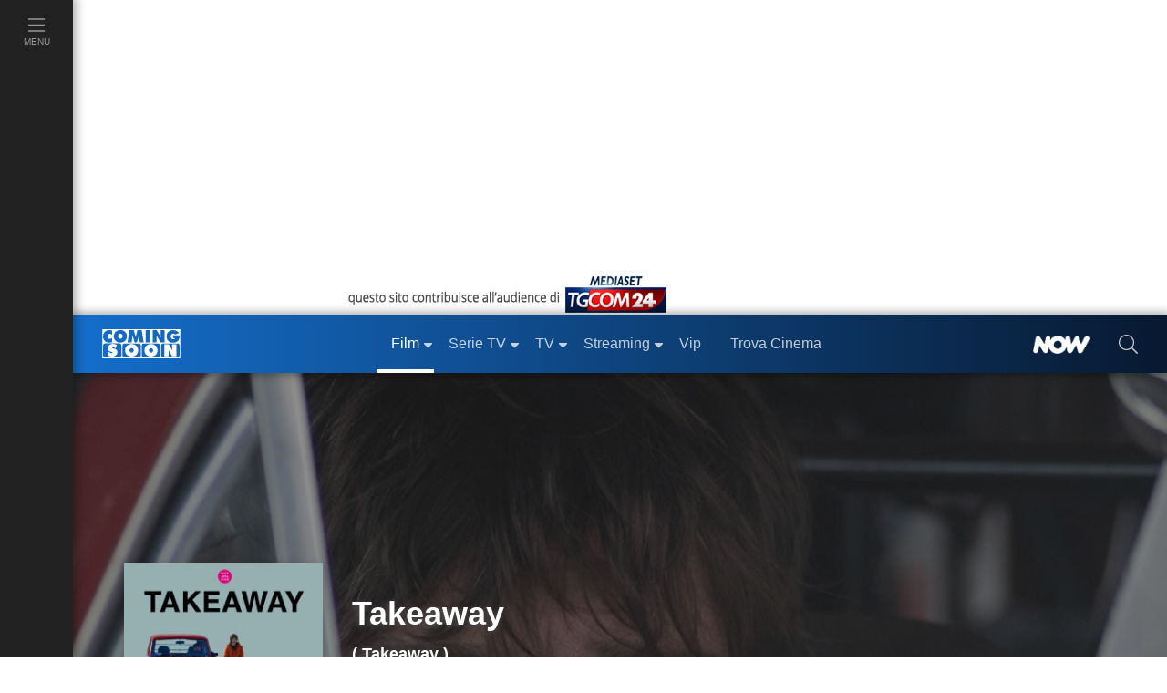

--- FILE ---
content_type: text/javascript; charset=utf-8
request_url: https://services.cloud.mediaset.net/news/v1/feeds/tgcom24/latestnews?callback=cb_httpsservicescloudmediasetnetnewsv1feedstgcom24latestnews
body_size: 2197
content:
cb_httpsservicescloudmediasetnetnewsv1feedstgcom24latestnews({"data":[{"id":"108012159","title":"Groenlandia, Trump annuncia dazi su alcuni Paesi europei: non c'è l'Italia","section":"Mondo","url":"https://www.tgcom24.mediaset.it/mondo/groenlandia-trump-annuncia-dazi-su-alcuni-paesi-europei-non-c-e-l-italia-_108011137-202602k.shtml","datetime":1768669260},{"id":"108010989","title":"Napoli, precipita in un parcheggio di un centro commerciale: grave 11enne","section":"Cronaca","url":"https://www.tgcom24.mediaset.it/cronaca/napoli-precipita-in-un-parcheggio-di-un-centro-commerciale-grave-bimbo-di-11-anni_108010243-202602k.shtml","datetime":1768667820},{"id":"108008228","title":"Serie A, Udinese-Inter 0-1: decide Lautaro Martinez su assist di Pio Esposito","section":"SPORT","url":"https://www.sportmediaset.mediaset.it/calcio/seriea/udinese-inter-gol-risultato-tabellino-pagelle_108006083-202602k.shtml","datetime":1768665676},{"id":"108005802","title":"Usa, a 11 anni spara e uccide il padre che gli sequestrava i videogiochi","section":"Mondo","url":"https://www.tgcom24.mediaset.it/mondo/usa-bambino-spara-padre-nintendo-switch_108005523-202602k.shtml","datetime":1768662300},{"id":"108004150","title":"Monza, trovato il cadavere di una donna in un edificio abbandonato","section":"Cronaca","url":"https://www.tgcom24.mediaset.it/cronaca/monza-trovato-cadavere-donna-indagini_108002033-202602k.shtml","datetime":1768660320},{"id":"108002026","title":"Cremona, picchia capotreno e tenta di rapinarlo","section":"Cronaca","url":"https://www.tgcom24.mediaset.it/cronaca/cremona-capotreno-picchiato-rapina_108000847-202602k.shtml","datetime":1768655498},{"id":"108000661","title":"Unimpresa, in tre anni oltre un milione di posti di lavoro in più","section":"Economia","url":"https://www.tgcom24.mediaset.it/economia/unimpresa-posti-lavoro-in-piu_108000656-202602k.shtml","datetime":1768652287},{"id":"108000117","title":"Sci, Coppa del Mondo: splendida Nicol Delago, vince la discesa a Tarvisio","section":"SPORT","url":"https://www.sportmediaset.mediaset.it/sci/sci-discesa-tarvisio-delago_107997190-202602k.shtml","datetime":1768650636},{"id":"107998688","title":"Cgia: \"In quattro anni carico fiscale giù di 33 miliardi per le famiglie\"","section":"Economia","url":"https://www.tgcom24.mediaset.it/economia/cgia-mestre-taglio-carico-fiscale-famiglie_107997686-202602k.shtml","datetime":1768649148},{"id":"107996003","title":"Iran, Khamenei attacca Trump: \"È colpevole per i morti\"","section":"Mondo","url":"https://www.tgcom24.mediaset.it/mondo/iran-khamenei-attacca-trump-e-colpevole-per-i-morti-_107995690-202602k.shtml","datetime":1768645920},{"id":"107994309","title":"Gaza, neonata di 27 giorni muore per il freddo intenso","section":"Mondo","url":"https://www.tgcom24.mediaset.it/mondo/gaza-neonata-di-27-giorni-muore-per-il-freddo-intenso_107994296-202602k.shtml","datetime":1768644840},{"id":"107994308","title":"Iran, il regime alimenta il \"mercato dei cadaveri\": soldi per riavere i corpi","section":"Mondo","url":"https://www.tgcom24.mediaset.it/mondo/iran-il-regime-alimenta-il-mercato-dei-cadaveri-soldi-per-riavere-i-corpi_107991679-202602k.shtml","datetime":1768643846},{"id":"107993485","title":"Frosinone, liceale accoltellato davanti a scuola: si cerca l'aggressore","section":"Cronaca","url":"https://www.tgcom24.mediaset.it/cronaca/frosinone-liceale-accoltellato-davanti-scuola_107992349-202602k.shtml","datetime":1768642319},{"id":"107991861","title":"Morte Commisso: la Figc dispone un minuto di silenzio su tutti i campi","section":"SPORT","url":"https://www.sportmediaset.mediaset.it/calcio/morte-commisso-la-figc-dispone-un-minuto-di-silenzio-su-tutti-i-campi_107991681-202602k.shtml","datetime":1768640331},{"id":"107991077","title":"Groenlandia, Meloni non chiude alla presenza dell'Italia ma \"in ambito Nato\"","section":"Politica","url":"https://www.tgcom24.mediaset.it/politica/groenlandia-meloni-non-chiude-a-presenza-italia-ambito-nato_107990457-202602k.shtml","datetime":1768638903},{"id":"107990092","title":"Accoltellato a scuola a La Spezia, il presunto movente è una foto con una ragazza","section":"Cronaca","url":"https://www.tgcom24.mediaset.it/cronaca/accoltellato-la-spezia-presunto-movente_107988667-202602k.shtml","datetime":1768636138},{"id":"107988948","title":"Crans-Montana, la \"donna col casco\" Cyane Panine voleva fare causa ai Moretti","section":"Mondo","url":"https://www.tgcom24.mediaset.it/mondo/cyane-panine-reclamo-lavoro-genitori-crans-montana_107988672-202602k.shtml","datetime":1768633616},{"id":"107987746","title":"Calcio in lutto: morto Rocco Commisso, presidente della Fiorentina","section":"Cronaca","url":"https://www.tgcom24.mediaset.it/cronaca/calcio-in-lutto-morto-rocco-commisso-presidente-della-fiorentina_107987744-202602k.shtml","datetime":1768629722},{"id":"107987122","title":"Ice: il Dipartimento di Giustizia apre indagine sul sindaco di Minneapolis","section":"Mondo","url":"https://www.tgcom24.mediaset.it/mondo/minneapolis-il-dipartimento-di-giustizia-apre-un-indagine-sul-sindaco-e-sul-governatore-del-minnesota_107987117-202602k.shtml","datetime":1768607891},{"id":"107987113","title":"Trump nomina il \"Board of Peace\" per Gaza","section":"Mondo","url":"https://www.tgcom24.mediaset.it/mondo/trump-nomina-il-board-of-peace-per-gaza_107987111-202602k.shtml","datetime":1768606817},{"id":"107985286","title":"Iran, Agenzia Ue per Sicurezza Aerea: evitare spazio aereo iraniano","section":"Mondo","url":"https://www.tgcom24.mediaset.it/mondo/iran-il-blocco-di-internet-potrebbe-durare-fino-a-fine-marzo_107956213-202602k.shtml","datetime":1768602600},{"id":"107984824","title":"Il Giubileo 2025 è finito: murata la Porta Santa di San Pietro","section":"Cronaca","url":"https://www.tgcom24.mediaset.it/cronaca/vaticano-murata-anche-la-porta-santa-di-san-pietro_107984039-202602k.shtml","datetime":1768599894},{"id":"107984665","title":"Serie A, Pisa-Atalanta 1-1: sblocca Krstovic, pareggio di Durosinmi","section":"SPORT","url":"https://www.sportmediaset.mediaset.it/calcio/seriea/pisa-atalanta-gol-risultato_107981467-202602k.shtml","datetime":1768599621},{"id":"107981465","title":"Ucraina: ex premier Tymoshenko rilasciata su cauzione","section":"Mondo","url":"https://www.tgcom24.mediaset.it/mondo/ucraina-guerra-russia-giorno-1423-diretta-news_107962954-202602k.shtml","datetime":1768596498},{"id":"107980879","title":"18enne morto a La Spezia, Valditara: \"Tragedia per intero Paese\"","section":"Cronaca","url":"https://www.tgcom24.mediaset.it/cronaca/la-spezia-morto-18enne-accoltellato-a-scuola_107965709-202602k.shtml","datetime":1768592700}],"count":25});